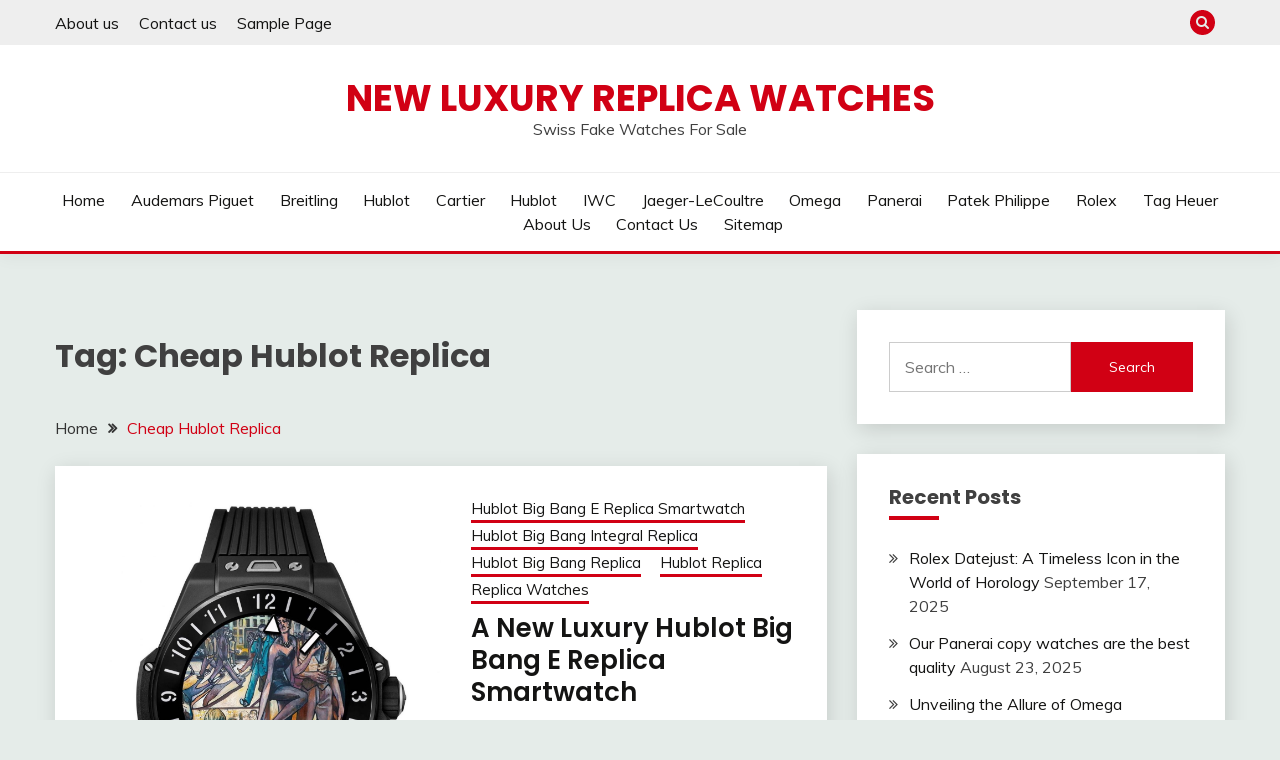

--- FILE ---
content_type: text/html; charset=UTF-8
request_url: https://www.replicawatchnl.com/tag/cheap-hublot-replica/
body_size: 13483
content:
<!doctype html>
<html dir="ltr" lang="en-US" prefix="og: https://ogp.me/ns#">
<head>
	<meta charset="UTF-8">
	<meta name="viewport" content="width=device-width, initial-scale=1">
	<link rel="profile" href="https://gmpg.org/xfn/11">

	<title>Cheap Hublot Replica | New Luxury Replica Watches</title>

		<!-- All in One SEO 4.7.1.1 - aioseo.com -->
		<meta name="robots" content="max-image-preview:large" />
		<link rel="canonical" href="https://www.replicawatchnl.com/tag/cheap-hublot-replica/" />
		<meta name="generator" content="All in One SEO (AIOSEO) 4.7.1.1" />
		<meta name="google" content="nositelinkssearchbox" />
		<script type="application/ld+json" class="aioseo-schema">
			{"@context":"https:\/\/schema.org","@graph":[{"@type":"BreadcrumbList","@id":"https:\/\/www.replicawatchnl.com\/tag\/cheap-hublot-replica\/#breadcrumblist","itemListElement":[{"@type":"ListItem","@id":"https:\/\/www.replicawatchnl.com\/#listItem","position":1,"name":"Home","item":"https:\/\/www.replicawatchnl.com\/","nextItem":"https:\/\/www.replicawatchnl.com\/tag\/cheap-hublot-replica\/#listItem"},{"@type":"ListItem","@id":"https:\/\/www.replicawatchnl.com\/tag\/cheap-hublot-replica\/#listItem","position":2,"name":"Cheap Hublot Replica","previousItem":"https:\/\/www.replicawatchnl.com\/#listItem"}]},{"@type":"CollectionPage","@id":"https:\/\/www.replicawatchnl.com\/tag\/cheap-hublot-replica\/#collectionpage","url":"https:\/\/www.replicawatchnl.com\/tag\/cheap-hublot-replica\/","name":"Cheap Hublot Replica | New Luxury Replica Watches","inLanguage":"en-US","isPartOf":{"@id":"https:\/\/www.replicawatchnl.com\/#website"},"breadcrumb":{"@id":"https:\/\/www.replicawatchnl.com\/tag\/cheap-hublot-replica\/#breadcrumblist"}},{"@type":"Organization","@id":"https:\/\/www.replicawatchnl.com\/#organization","name":"New Luxury Replica Watches","description":"Swiss Fake Watches For Sale","url":"https:\/\/www.replicawatchnl.com\/"},{"@type":"WebSite","@id":"https:\/\/www.replicawatchnl.com\/#website","url":"https:\/\/www.replicawatchnl.com\/","name":"New Luxury Replica Watches","description":"Swiss Fake Watches For Sale","inLanguage":"en-US","publisher":{"@id":"https:\/\/www.replicawatchnl.com\/#organization"}}]}
		</script>
		<!-- All in One SEO -->

<link rel='dns-prefetch' href='//static.addtoany.com' />
<link rel='dns-prefetch' href='//fonts.googleapis.com' />
<link rel="alternate" type="application/rss+xml" title="New Luxury Replica Watches &raquo; Feed" href="https://www.replicawatchnl.com/feed/" />
<link rel="alternate" type="application/rss+xml" title="New Luxury Replica Watches &raquo; Comments Feed" href="https://www.replicawatchnl.com/comments/feed/" />
<link rel="alternate" type="application/rss+xml" title="New Luxury Replica Watches &raquo; Cheap Hublot Replica Tag Feed" href="https://www.replicawatchnl.com/tag/cheap-hublot-replica/feed/" />
<script>
window._wpemojiSettings = {"baseUrl":"https:\/\/s.w.org\/images\/core\/emoji\/14.0.0\/72x72\/","ext":".png","svgUrl":"https:\/\/s.w.org\/images\/core\/emoji\/14.0.0\/svg\/","svgExt":".svg","source":{"concatemoji":"https:\/\/www.replicawatchnl.com\/wp-includes\/js\/wp-emoji-release.min.js?ver=6.1.9"}};
/*! This file is auto-generated */
!function(e,a,t){var n,r,o,i=a.createElement("canvas"),p=i.getContext&&i.getContext("2d");function s(e,t){var a=String.fromCharCode,e=(p.clearRect(0,0,i.width,i.height),p.fillText(a.apply(this,e),0,0),i.toDataURL());return p.clearRect(0,0,i.width,i.height),p.fillText(a.apply(this,t),0,0),e===i.toDataURL()}function c(e){var t=a.createElement("script");t.src=e,t.defer=t.type="text/javascript",a.getElementsByTagName("head")[0].appendChild(t)}for(o=Array("flag","emoji"),t.supports={everything:!0,everythingExceptFlag:!0},r=0;r<o.length;r++)t.supports[o[r]]=function(e){if(p&&p.fillText)switch(p.textBaseline="top",p.font="600 32px Arial",e){case"flag":return s([127987,65039,8205,9895,65039],[127987,65039,8203,9895,65039])?!1:!s([55356,56826,55356,56819],[55356,56826,8203,55356,56819])&&!s([55356,57332,56128,56423,56128,56418,56128,56421,56128,56430,56128,56423,56128,56447],[55356,57332,8203,56128,56423,8203,56128,56418,8203,56128,56421,8203,56128,56430,8203,56128,56423,8203,56128,56447]);case"emoji":return!s([129777,127995,8205,129778,127999],[129777,127995,8203,129778,127999])}return!1}(o[r]),t.supports.everything=t.supports.everything&&t.supports[o[r]],"flag"!==o[r]&&(t.supports.everythingExceptFlag=t.supports.everythingExceptFlag&&t.supports[o[r]]);t.supports.everythingExceptFlag=t.supports.everythingExceptFlag&&!t.supports.flag,t.DOMReady=!1,t.readyCallback=function(){t.DOMReady=!0},t.supports.everything||(n=function(){t.readyCallback()},a.addEventListener?(a.addEventListener("DOMContentLoaded",n,!1),e.addEventListener("load",n,!1)):(e.attachEvent("onload",n),a.attachEvent("onreadystatechange",function(){"complete"===a.readyState&&t.readyCallback()})),(e=t.source||{}).concatemoji?c(e.concatemoji):e.wpemoji&&e.twemoji&&(c(e.twemoji),c(e.wpemoji)))}(window,document,window._wpemojiSettings);
</script>
<style>
img.wp-smiley,
img.emoji {
	display: inline !important;
	border: none !important;
	box-shadow: none !important;
	height: 1em !important;
	width: 1em !important;
	margin: 0 0.07em !important;
	vertical-align: -0.1em !important;
	background: none !important;
	padding: 0 !important;
}
</style>
	<link rel='stylesheet' id='wp-block-library-css' href='https://www.replicawatchnl.com/wp-includes/css/dist/block-library/style.min.css?ver=6.1.9' media='all' />
<style id='wp-block-library-theme-inline-css'>
.wp-block-audio figcaption{color:#555;font-size:13px;text-align:center}.is-dark-theme .wp-block-audio figcaption{color:hsla(0,0%,100%,.65)}.wp-block-audio{margin:0 0 1em}.wp-block-code{border:1px solid #ccc;border-radius:4px;font-family:Menlo,Consolas,monaco,monospace;padding:.8em 1em}.wp-block-embed figcaption{color:#555;font-size:13px;text-align:center}.is-dark-theme .wp-block-embed figcaption{color:hsla(0,0%,100%,.65)}.wp-block-embed{margin:0 0 1em}.blocks-gallery-caption{color:#555;font-size:13px;text-align:center}.is-dark-theme .blocks-gallery-caption{color:hsla(0,0%,100%,.65)}.wp-block-image figcaption{color:#555;font-size:13px;text-align:center}.is-dark-theme .wp-block-image figcaption{color:hsla(0,0%,100%,.65)}.wp-block-image{margin:0 0 1em}.wp-block-pullquote{border-top:4px solid;border-bottom:4px solid;margin-bottom:1.75em;color:currentColor}.wp-block-pullquote__citation,.wp-block-pullquote cite,.wp-block-pullquote footer{color:currentColor;text-transform:uppercase;font-size:.8125em;font-style:normal}.wp-block-quote{border-left:.25em solid;margin:0 0 1.75em;padding-left:1em}.wp-block-quote cite,.wp-block-quote footer{color:currentColor;font-size:.8125em;position:relative;font-style:normal}.wp-block-quote.has-text-align-right{border-left:none;border-right:.25em solid;padding-left:0;padding-right:1em}.wp-block-quote.has-text-align-center{border:none;padding-left:0}.wp-block-quote.is-large,.wp-block-quote.is-style-large,.wp-block-quote.is-style-plain{border:none}.wp-block-search .wp-block-search__label{font-weight:700}.wp-block-search__button{border:1px solid #ccc;padding:.375em .625em}:where(.wp-block-group.has-background){padding:1.25em 2.375em}.wp-block-separator.has-css-opacity{opacity:.4}.wp-block-separator{border:none;border-bottom:2px solid;margin-left:auto;margin-right:auto}.wp-block-separator.has-alpha-channel-opacity{opacity:1}.wp-block-separator:not(.is-style-wide):not(.is-style-dots){width:100px}.wp-block-separator.has-background:not(.is-style-dots){border-bottom:none;height:1px}.wp-block-separator.has-background:not(.is-style-wide):not(.is-style-dots){height:2px}.wp-block-table{margin:"0 0 1em 0"}.wp-block-table thead{border-bottom:3px solid}.wp-block-table tfoot{border-top:3px solid}.wp-block-table td,.wp-block-table th{word-break:normal}.wp-block-table figcaption{color:#555;font-size:13px;text-align:center}.is-dark-theme .wp-block-table figcaption{color:hsla(0,0%,100%,.65)}.wp-block-video figcaption{color:#555;font-size:13px;text-align:center}.is-dark-theme .wp-block-video figcaption{color:hsla(0,0%,100%,.65)}.wp-block-video{margin:0 0 1em}.wp-block-template-part.has-background{padding:1.25em 2.375em;margin-top:0;margin-bottom:0}
</style>
<link rel='stylesheet' id='classic-theme-styles-css' href='https://www.replicawatchnl.com/wp-includes/css/classic-themes.min.css?ver=1' media='all' />
<style id='global-styles-inline-css'>
body{--wp--preset--color--black: #000000;--wp--preset--color--cyan-bluish-gray: #abb8c3;--wp--preset--color--white: #ffffff;--wp--preset--color--pale-pink: #f78da7;--wp--preset--color--vivid-red: #cf2e2e;--wp--preset--color--luminous-vivid-orange: #ff6900;--wp--preset--color--luminous-vivid-amber: #fcb900;--wp--preset--color--light-green-cyan: #7bdcb5;--wp--preset--color--vivid-green-cyan: #00d084;--wp--preset--color--pale-cyan-blue: #8ed1fc;--wp--preset--color--vivid-cyan-blue: #0693e3;--wp--preset--color--vivid-purple: #9b51e0;--wp--preset--gradient--vivid-cyan-blue-to-vivid-purple: linear-gradient(135deg,rgba(6,147,227,1) 0%,rgb(155,81,224) 100%);--wp--preset--gradient--light-green-cyan-to-vivid-green-cyan: linear-gradient(135deg,rgb(122,220,180) 0%,rgb(0,208,130) 100%);--wp--preset--gradient--luminous-vivid-amber-to-luminous-vivid-orange: linear-gradient(135deg,rgba(252,185,0,1) 0%,rgba(255,105,0,1) 100%);--wp--preset--gradient--luminous-vivid-orange-to-vivid-red: linear-gradient(135deg,rgba(255,105,0,1) 0%,rgb(207,46,46) 100%);--wp--preset--gradient--very-light-gray-to-cyan-bluish-gray: linear-gradient(135deg,rgb(238,238,238) 0%,rgb(169,184,195) 100%);--wp--preset--gradient--cool-to-warm-spectrum: linear-gradient(135deg,rgb(74,234,220) 0%,rgb(151,120,209) 20%,rgb(207,42,186) 40%,rgb(238,44,130) 60%,rgb(251,105,98) 80%,rgb(254,248,76) 100%);--wp--preset--gradient--blush-light-purple: linear-gradient(135deg,rgb(255,206,236) 0%,rgb(152,150,240) 100%);--wp--preset--gradient--blush-bordeaux: linear-gradient(135deg,rgb(254,205,165) 0%,rgb(254,45,45) 50%,rgb(107,0,62) 100%);--wp--preset--gradient--luminous-dusk: linear-gradient(135deg,rgb(255,203,112) 0%,rgb(199,81,192) 50%,rgb(65,88,208) 100%);--wp--preset--gradient--pale-ocean: linear-gradient(135deg,rgb(255,245,203) 0%,rgb(182,227,212) 50%,rgb(51,167,181) 100%);--wp--preset--gradient--electric-grass: linear-gradient(135deg,rgb(202,248,128) 0%,rgb(113,206,126) 100%);--wp--preset--gradient--midnight: linear-gradient(135deg,rgb(2,3,129) 0%,rgb(40,116,252) 100%);--wp--preset--duotone--dark-grayscale: url('#wp-duotone-dark-grayscale');--wp--preset--duotone--grayscale: url('#wp-duotone-grayscale');--wp--preset--duotone--purple-yellow: url('#wp-duotone-purple-yellow');--wp--preset--duotone--blue-red: url('#wp-duotone-blue-red');--wp--preset--duotone--midnight: url('#wp-duotone-midnight');--wp--preset--duotone--magenta-yellow: url('#wp-duotone-magenta-yellow');--wp--preset--duotone--purple-green: url('#wp-duotone-purple-green');--wp--preset--duotone--blue-orange: url('#wp-duotone-blue-orange');--wp--preset--font-size--small: 16px;--wp--preset--font-size--medium: 20px;--wp--preset--font-size--large: 25px;--wp--preset--font-size--x-large: 42px;--wp--preset--font-size--larger: 35px;--wp--preset--spacing--20: 0.44rem;--wp--preset--spacing--30: 0.67rem;--wp--preset--spacing--40: 1rem;--wp--preset--spacing--50: 1.5rem;--wp--preset--spacing--60: 2.25rem;--wp--preset--spacing--70: 3.38rem;--wp--preset--spacing--80: 5.06rem;}:where(.is-layout-flex){gap: 0.5em;}body .is-layout-flow > .alignleft{float: left;margin-inline-start: 0;margin-inline-end: 2em;}body .is-layout-flow > .alignright{float: right;margin-inline-start: 2em;margin-inline-end: 0;}body .is-layout-flow > .aligncenter{margin-left: auto !important;margin-right: auto !important;}body .is-layout-constrained > .alignleft{float: left;margin-inline-start: 0;margin-inline-end: 2em;}body .is-layout-constrained > .alignright{float: right;margin-inline-start: 2em;margin-inline-end: 0;}body .is-layout-constrained > .aligncenter{margin-left: auto !important;margin-right: auto !important;}body .is-layout-constrained > :where(:not(.alignleft):not(.alignright):not(.alignfull)){max-width: var(--wp--style--global--content-size);margin-left: auto !important;margin-right: auto !important;}body .is-layout-constrained > .alignwide{max-width: var(--wp--style--global--wide-size);}body .is-layout-flex{display: flex;}body .is-layout-flex{flex-wrap: wrap;align-items: center;}body .is-layout-flex > *{margin: 0;}:where(.wp-block-columns.is-layout-flex){gap: 2em;}.has-black-color{color: var(--wp--preset--color--black) !important;}.has-cyan-bluish-gray-color{color: var(--wp--preset--color--cyan-bluish-gray) !important;}.has-white-color{color: var(--wp--preset--color--white) !important;}.has-pale-pink-color{color: var(--wp--preset--color--pale-pink) !important;}.has-vivid-red-color{color: var(--wp--preset--color--vivid-red) !important;}.has-luminous-vivid-orange-color{color: var(--wp--preset--color--luminous-vivid-orange) !important;}.has-luminous-vivid-amber-color{color: var(--wp--preset--color--luminous-vivid-amber) !important;}.has-light-green-cyan-color{color: var(--wp--preset--color--light-green-cyan) !important;}.has-vivid-green-cyan-color{color: var(--wp--preset--color--vivid-green-cyan) !important;}.has-pale-cyan-blue-color{color: var(--wp--preset--color--pale-cyan-blue) !important;}.has-vivid-cyan-blue-color{color: var(--wp--preset--color--vivid-cyan-blue) !important;}.has-vivid-purple-color{color: var(--wp--preset--color--vivid-purple) !important;}.has-black-background-color{background-color: var(--wp--preset--color--black) !important;}.has-cyan-bluish-gray-background-color{background-color: var(--wp--preset--color--cyan-bluish-gray) !important;}.has-white-background-color{background-color: var(--wp--preset--color--white) !important;}.has-pale-pink-background-color{background-color: var(--wp--preset--color--pale-pink) !important;}.has-vivid-red-background-color{background-color: var(--wp--preset--color--vivid-red) !important;}.has-luminous-vivid-orange-background-color{background-color: var(--wp--preset--color--luminous-vivid-orange) !important;}.has-luminous-vivid-amber-background-color{background-color: var(--wp--preset--color--luminous-vivid-amber) !important;}.has-light-green-cyan-background-color{background-color: var(--wp--preset--color--light-green-cyan) !important;}.has-vivid-green-cyan-background-color{background-color: var(--wp--preset--color--vivid-green-cyan) !important;}.has-pale-cyan-blue-background-color{background-color: var(--wp--preset--color--pale-cyan-blue) !important;}.has-vivid-cyan-blue-background-color{background-color: var(--wp--preset--color--vivid-cyan-blue) !important;}.has-vivid-purple-background-color{background-color: var(--wp--preset--color--vivid-purple) !important;}.has-black-border-color{border-color: var(--wp--preset--color--black) !important;}.has-cyan-bluish-gray-border-color{border-color: var(--wp--preset--color--cyan-bluish-gray) !important;}.has-white-border-color{border-color: var(--wp--preset--color--white) !important;}.has-pale-pink-border-color{border-color: var(--wp--preset--color--pale-pink) !important;}.has-vivid-red-border-color{border-color: var(--wp--preset--color--vivid-red) !important;}.has-luminous-vivid-orange-border-color{border-color: var(--wp--preset--color--luminous-vivid-orange) !important;}.has-luminous-vivid-amber-border-color{border-color: var(--wp--preset--color--luminous-vivid-amber) !important;}.has-light-green-cyan-border-color{border-color: var(--wp--preset--color--light-green-cyan) !important;}.has-vivid-green-cyan-border-color{border-color: var(--wp--preset--color--vivid-green-cyan) !important;}.has-pale-cyan-blue-border-color{border-color: var(--wp--preset--color--pale-cyan-blue) !important;}.has-vivid-cyan-blue-border-color{border-color: var(--wp--preset--color--vivid-cyan-blue) !important;}.has-vivid-purple-border-color{border-color: var(--wp--preset--color--vivid-purple) !important;}.has-vivid-cyan-blue-to-vivid-purple-gradient-background{background: var(--wp--preset--gradient--vivid-cyan-blue-to-vivid-purple) !important;}.has-light-green-cyan-to-vivid-green-cyan-gradient-background{background: var(--wp--preset--gradient--light-green-cyan-to-vivid-green-cyan) !important;}.has-luminous-vivid-amber-to-luminous-vivid-orange-gradient-background{background: var(--wp--preset--gradient--luminous-vivid-amber-to-luminous-vivid-orange) !important;}.has-luminous-vivid-orange-to-vivid-red-gradient-background{background: var(--wp--preset--gradient--luminous-vivid-orange-to-vivid-red) !important;}.has-very-light-gray-to-cyan-bluish-gray-gradient-background{background: var(--wp--preset--gradient--very-light-gray-to-cyan-bluish-gray) !important;}.has-cool-to-warm-spectrum-gradient-background{background: var(--wp--preset--gradient--cool-to-warm-spectrum) !important;}.has-blush-light-purple-gradient-background{background: var(--wp--preset--gradient--blush-light-purple) !important;}.has-blush-bordeaux-gradient-background{background: var(--wp--preset--gradient--blush-bordeaux) !important;}.has-luminous-dusk-gradient-background{background: var(--wp--preset--gradient--luminous-dusk) !important;}.has-pale-ocean-gradient-background{background: var(--wp--preset--gradient--pale-ocean) !important;}.has-electric-grass-gradient-background{background: var(--wp--preset--gradient--electric-grass) !important;}.has-midnight-gradient-background{background: var(--wp--preset--gradient--midnight) !important;}.has-small-font-size{font-size: var(--wp--preset--font-size--small) !important;}.has-medium-font-size{font-size: var(--wp--preset--font-size--medium) !important;}.has-large-font-size{font-size: var(--wp--preset--font-size--large) !important;}.has-x-large-font-size{font-size: var(--wp--preset--font-size--x-large) !important;}
.wp-block-navigation a:where(:not(.wp-element-button)){color: inherit;}
:where(.wp-block-columns.is-layout-flex){gap: 2em;}
.wp-block-pullquote{font-size: 1.5em;line-height: 1.6;}
</style>
<link rel='stylesheet' id='Muli:400,300italic,300-css' href='//fonts.googleapis.com/css?family=Muli%3A400%2C300italic%2C300&#038;ver=6.1.9' media='all' />
<link rel='stylesheet' id='Poppins:400,500,600,700-css' href='//fonts.googleapis.com/css?family=Poppins%3A400%2C500%2C600%2C700&#038;ver=6.1.9' media='all' />
<link rel='stylesheet' id='font-awesome-4-css' href='https://www.replicawatchnl.com/wp-content/themes/fairy/candidthemes/assets/framework/Font-Awesome/css/font-awesome.min.css?ver=1.4.2' media='all' />
<link rel='stylesheet' id='slick-css' href='https://www.replicawatchnl.com/wp-content/themes/fairy/candidthemes/assets/framework/slick/slick.css?ver=1.4.2' media='all' />
<link rel='stylesheet' id='slick-theme-css' href='https://www.replicawatchnl.com/wp-content/themes/fairy/candidthemes/assets/framework/slick/slick-theme.css?ver=1.4.2' media='all' />
<link rel='stylesheet' id='fairy-style-css' href='https://www.replicawatchnl.com/wp-content/themes/fairy/style.css?ver=1.4.2' media='all' />
<style id='fairy-style-inline-css'>
.primary-color, p a, h1 a, h2 a, h3 a, h4 a, h5 a, .author-title a, figure a, table a, span a, strong a, li a, h1 a, .btn-primary-border, .main-navigation #primary-menu > li > a:hover, .widget-area .widget a:hover, .widget-area .widget a:focus, .card-bg-image .card_body a:hover, .main-navigation #primary-menu > li.focus > a, .card-blog-post .category-label-group a:hover, .card_title a:hover, .card-blog-post .entry-meta a:hover, .site-title a:visited, .post-navigation .nav-links > * a:hover, .post-navigation .nav-links > * a:focus, .wp-block-button.is-style-outline .wp-block-button__link, .error-404-title, .ct-dark-mode a:hover, .ct-dark-mode .widget ul li a:hover, .ct-dark-mode .widget-area .widget ul li a:hover, .ct-dark-mode .post-navigation .nav-links > * a, .ct-dark-mode .author-wrapper .author-title a, .ct-dark-mode .wp-calendar-nav a, .site-footer a:hover, .top-header-toggle-btn, .woocommerce ul.products li.product .woocommerce-loop-category__title:hover, .woocommerce ul.products li.product .woocommerce-loop-product__title:hover, .woocommerce ul.products li.product h3:hover, .entry-content dl a, .entry-content table a, .entry-content ul a, .breadcrumb-trail .trial-items a:hover, .breadcrumbs ul a:hover, .breadcrumb-trail .trial-items .trial-end a, .breadcrumbs ul li:last-child a, .comment-list .comment .comment-body a, .comment-list .comment .comment-body .comment-metadata a.comment-edit-link { color: #d10014; }.primary-bg, .btn-primary, .main-navigation ul ul a, #secondary .widget .widget-title:after, .search-form .search-submit, .category-label-group a:after, .posts-navigation .nav-links a, .category-label-group.bg-label a, .wp-block-button__link, .wp-block-button.is-style-outline .wp-block-button__link:hover, button, input[type="button"], input[type="reset"], input[type="submit"], .pagination .page-numbers.current, .pagination .page-numbers:hover, table #today, .tagcloud .tag-cloud-link:hover, .footer-go-to-top, .woocommerce ul.products li.product .button,
.woocommerce #respond input#submit.alt, .woocommerce a.button.alt, .woocommerce button.button.alt, .woocommerce input.button.alt,
.woocommerce #respond input#submit.alt.disabled, .woocommerce #respond input#submit.alt.disabled:hover, .woocommerce #respond input#submit.alt:disabled, .woocommerce #respond input#submit.alt:disabled:hover, .woocommerce #respond input#submit.alt:disabled[disabled], .woocommerce #respond input#submit.alt:disabled[disabled]:hover, .woocommerce a.button.alt.disabled, .woocommerce a.button.alt.disabled:hover, .woocommerce a.button.alt:disabled, .woocommerce a.button.alt:disabled:hover, .woocommerce a.button.alt:disabled[disabled], .woocommerce a.button.alt:disabled[disabled]:hover, .woocommerce button.button.alt.disabled, .woocommerce button.button.alt.disabled:hover, .woocommerce button.button.alt:disabled, .woocommerce button.button.alt:disabled:hover, .woocommerce button.button.alt:disabled[disabled], .woocommerce button.button.alt:disabled[disabled]:hover, .woocommerce input.button.alt.disabled, .woocommerce input.button.alt.disabled:hover, .woocommerce input.button.alt:disabled, .woocommerce input.button.alt:disabled:hover, .woocommerce input.button.alt:disabled[disabled], .woocommerce input.button.alt:disabled[disabled]:hover, .woocommerce .widget_price_filter .ui-slider .ui-slider-range, .woocommerce .widget_price_filter .ui-slider .ui-slider-handle, .fairy-menu-social li a[href*="mailto:"], .ajax-pagination .show-more { background-color: #d10014; }.primary-border, .btn-primary-border, .site-header-v2,.wp-block-button.is-style-outline .wp-block-button__link, .site-header-bottom, .ajax-pagination .show-more { border-color: #d10014; }a:focus, button.slick-arrow:focus, input[type=text]:focus, input[type=email]:focus, input[type=password]:focus, input[type=search]:focus, input[type=file]:focus, input[type=number]:focus, input[type=datetime]:focus, input[type=url]:focus, select:focus, textarea:focus { outline-color: #d10014; }.entry-content a { text-decoration-color: #d10014; }.post-thumbnail a:focus img, .card_media a:focus img, article.sticky .card-blog-post { border-color: #d10014; }.site-title, .site-title a, h1.site-title a, p.site-title a,  .site-title a:visited { color: #d10014; }.site-description { color: #404040; }
                    .card-bg-image:after, .card-bg-image.card-promo .card_media a:after{
                    background-image: linear-gradient(45deg, rgba(209, 0, 20, 0.5), rgba(0, 0, 0, 0.5));
                    }
                    
                    .entry-content a{
                   text-decoration: underline;
                    }
                    body, button, input, select, optgroup, textarea { font-family: 'Muli'; }h1, h2, h3, h4, h5, h6, .entry-content h1 { font-family: 'Poppins'; }
</style>
<link rel='stylesheet' id='addtoany-css' href='https://www.replicawatchnl.com/wp-content/plugins/add-to-any/addtoany.min.css?ver=1.16' media='all' />
<script id='addtoany-core-js-before'>
window.a2a_config=window.a2a_config||{};a2a_config.callbacks=[];a2a_config.overlays=[];a2a_config.templates={};
</script>
<script defer src='https://static.addtoany.com/menu/page.js' id='addtoany-core-js'></script>
<script src='https://www.replicawatchnl.com/wp-includes/js/jquery/jquery.min.js?ver=3.6.1' id='jquery-core-js'></script>
<script src='https://www.replicawatchnl.com/wp-includes/js/jquery/jquery-migrate.min.js?ver=3.3.2' id='jquery-migrate-js'></script>
<script defer src='https://www.replicawatchnl.com/wp-content/plugins/add-to-any/addtoany.min.js?ver=1.1' id='addtoany-jquery-js'></script>
<link rel="https://api.w.org/" href="https://www.replicawatchnl.com/wp-json/" /><link rel="alternate" type="application/json" href="https://www.replicawatchnl.com/wp-json/wp/v2/tags/193" /><link rel="EditURI" type="application/rsd+xml" title="RSD" href="https://www.replicawatchnl.com/xmlrpc.php?rsd" />
<link rel="wlwmanifest" type="application/wlwmanifest+xml" href="https://www.replicawatchnl.com/wp-includes/wlwmanifest.xml" />
<meta name="generator" content="WordPress 6.1.9" />
<style>.recentcomments a{display:inline !important;padding:0 !important;margin:0 !important;}</style></head>

<body class="archive tag tag-cheap-hublot-replica tag-193 wp-embed-responsive hfeed ct-sticky-sidebar fairy-fontawesome-version-4">
<svg xmlns="http://www.w3.org/2000/svg" viewBox="0 0 0 0" width="0" height="0" focusable="false" role="none" style="visibility: hidden; position: absolute; left: -9999px; overflow: hidden;" ><defs><filter id="wp-duotone-dark-grayscale"><feColorMatrix color-interpolation-filters="sRGB" type="matrix" values=" .299 .587 .114 0 0 .299 .587 .114 0 0 .299 .587 .114 0 0 .299 .587 .114 0 0 " /><feComponentTransfer color-interpolation-filters="sRGB" ><feFuncR type="table" tableValues="0 0.49803921568627" /><feFuncG type="table" tableValues="0 0.49803921568627" /><feFuncB type="table" tableValues="0 0.49803921568627" /><feFuncA type="table" tableValues="1 1" /></feComponentTransfer><feComposite in2="SourceGraphic" operator="in" /></filter></defs></svg><svg xmlns="http://www.w3.org/2000/svg" viewBox="0 0 0 0" width="0" height="0" focusable="false" role="none" style="visibility: hidden; position: absolute; left: -9999px; overflow: hidden;" ><defs><filter id="wp-duotone-grayscale"><feColorMatrix color-interpolation-filters="sRGB" type="matrix" values=" .299 .587 .114 0 0 .299 .587 .114 0 0 .299 .587 .114 0 0 .299 .587 .114 0 0 " /><feComponentTransfer color-interpolation-filters="sRGB" ><feFuncR type="table" tableValues="0 1" /><feFuncG type="table" tableValues="0 1" /><feFuncB type="table" tableValues="0 1" /><feFuncA type="table" tableValues="1 1" /></feComponentTransfer><feComposite in2="SourceGraphic" operator="in" /></filter></defs></svg><svg xmlns="http://www.w3.org/2000/svg" viewBox="0 0 0 0" width="0" height="0" focusable="false" role="none" style="visibility: hidden; position: absolute; left: -9999px; overflow: hidden;" ><defs><filter id="wp-duotone-purple-yellow"><feColorMatrix color-interpolation-filters="sRGB" type="matrix" values=" .299 .587 .114 0 0 .299 .587 .114 0 0 .299 .587 .114 0 0 .299 .587 .114 0 0 " /><feComponentTransfer color-interpolation-filters="sRGB" ><feFuncR type="table" tableValues="0.54901960784314 0.98823529411765" /><feFuncG type="table" tableValues="0 1" /><feFuncB type="table" tableValues="0.71764705882353 0.25490196078431" /><feFuncA type="table" tableValues="1 1" /></feComponentTransfer><feComposite in2="SourceGraphic" operator="in" /></filter></defs></svg><svg xmlns="http://www.w3.org/2000/svg" viewBox="0 0 0 0" width="0" height="0" focusable="false" role="none" style="visibility: hidden; position: absolute; left: -9999px; overflow: hidden;" ><defs><filter id="wp-duotone-blue-red"><feColorMatrix color-interpolation-filters="sRGB" type="matrix" values=" .299 .587 .114 0 0 .299 .587 .114 0 0 .299 .587 .114 0 0 .299 .587 .114 0 0 " /><feComponentTransfer color-interpolation-filters="sRGB" ><feFuncR type="table" tableValues="0 1" /><feFuncG type="table" tableValues="0 0.27843137254902" /><feFuncB type="table" tableValues="0.5921568627451 0.27843137254902" /><feFuncA type="table" tableValues="1 1" /></feComponentTransfer><feComposite in2="SourceGraphic" operator="in" /></filter></defs></svg><svg xmlns="http://www.w3.org/2000/svg" viewBox="0 0 0 0" width="0" height="0" focusable="false" role="none" style="visibility: hidden; position: absolute; left: -9999px; overflow: hidden;" ><defs><filter id="wp-duotone-midnight"><feColorMatrix color-interpolation-filters="sRGB" type="matrix" values=" .299 .587 .114 0 0 .299 .587 .114 0 0 .299 .587 .114 0 0 .299 .587 .114 0 0 " /><feComponentTransfer color-interpolation-filters="sRGB" ><feFuncR type="table" tableValues="0 0" /><feFuncG type="table" tableValues="0 0.64705882352941" /><feFuncB type="table" tableValues="0 1" /><feFuncA type="table" tableValues="1 1" /></feComponentTransfer><feComposite in2="SourceGraphic" operator="in" /></filter></defs></svg><svg xmlns="http://www.w3.org/2000/svg" viewBox="0 0 0 0" width="0" height="0" focusable="false" role="none" style="visibility: hidden; position: absolute; left: -9999px; overflow: hidden;" ><defs><filter id="wp-duotone-magenta-yellow"><feColorMatrix color-interpolation-filters="sRGB" type="matrix" values=" .299 .587 .114 0 0 .299 .587 .114 0 0 .299 .587 .114 0 0 .299 .587 .114 0 0 " /><feComponentTransfer color-interpolation-filters="sRGB" ><feFuncR type="table" tableValues="0.78039215686275 1" /><feFuncG type="table" tableValues="0 0.94901960784314" /><feFuncB type="table" tableValues="0.35294117647059 0.47058823529412" /><feFuncA type="table" tableValues="1 1" /></feComponentTransfer><feComposite in2="SourceGraphic" operator="in" /></filter></defs></svg><svg xmlns="http://www.w3.org/2000/svg" viewBox="0 0 0 0" width="0" height="0" focusable="false" role="none" style="visibility: hidden; position: absolute; left: -9999px; overflow: hidden;" ><defs><filter id="wp-duotone-purple-green"><feColorMatrix color-interpolation-filters="sRGB" type="matrix" values=" .299 .587 .114 0 0 .299 .587 .114 0 0 .299 .587 .114 0 0 .299 .587 .114 0 0 " /><feComponentTransfer color-interpolation-filters="sRGB" ><feFuncR type="table" tableValues="0.65098039215686 0.40392156862745" /><feFuncG type="table" tableValues="0 1" /><feFuncB type="table" tableValues="0.44705882352941 0.4" /><feFuncA type="table" tableValues="1 1" /></feComponentTransfer><feComposite in2="SourceGraphic" operator="in" /></filter></defs></svg><svg xmlns="http://www.w3.org/2000/svg" viewBox="0 0 0 0" width="0" height="0" focusable="false" role="none" style="visibility: hidden; position: absolute; left: -9999px; overflow: hidden;" ><defs><filter id="wp-duotone-blue-orange"><feColorMatrix color-interpolation-filters="sRGB" type="matrix" values=" .299 .587 .114 0 0 .299 .587 .114 0 0 .299 .587 .114 0 0 .299 .587 .114 0 0 " /><feComponentTransfer color-interpolation-filters="sRGB" ><feFuncR type="table" tableValues="0.098039215686275 1" /><feFuncG type="table" tableValues="0 0.66274509803922" /><feFuncB type="table" tableValues="0.84705882352941 0.41960784313725" /><feFuncA type="table" tableValues="1 1" /></feComponentTransfer><feComposite in2="SourceGraphic" operator="in" /></filter></defs></svg><div id="page" class="site">
        <a class="skip-link screen-reader-text" href="#content">Skip to content</a>
            <section class="search-section">
            <div class="container">
                <button class="close-btn"><i class="fa fa-times"></i></button>
                <form role="search" method="get" class="search-form" action="https://www.replicawatchnl.com/">
				<label>
					<span class="screen-reader-text">Search for:</span>
					<input type="search" class="search-field" placeholder="Search &hellip;" value="" name="s" />
				</label>
				<input type="submit" class="search-submit" value="Search" />
			</form>            </div>
        </section>
            <header id="masthead" class="site-header text-center site-header-v2">
                            <section class="site-header-topbar">
                    <a href="#" class="top-header-toggle-btn">
                        <i class="fa fa-chevron-down" aria-hidden="true"></i>
                    </a>
                    <div class="container">
                        <div class="row">
                            <div class="col col-sm-2-3 col-md-2-3 col-lg-2-4">
                                        <nav class="site-header-top-nav">
            <ul class="site-header-top-menu"><li class="page_item page-item-391"><a href="https://www.replicawatchnl.com/about-us/">About us</a></li>
<li class="page_item page-item-390"><a href="https://www.replicawatchnl.com/contact-us/">Contact us</a></li>
<li class="page_item page-item-2"><a href="https://www.replicawatchnl.com/sample-page/">Sample Page</a></li>
</ul>
        </nav>
                                </div>
                            <div class="col col-sm-1-3 col-md-1-3 col-lg-1-4">
                                <div class="fairy-menu-social topbar-flex-grid">
                                            <button class="search-toggle"><i class="fa fa-search"></i></button>
                                    </div>
                            </div>
                        </div>
                    </div>
                </section>
            
        <div id="site-nav-wrap">
            <section id="site-navigation" class="site-header-top header-main-bar" >
                <div class="container">
                    <div class="row">
                        <div class="col-1-1">
                                    <div class="site-branding">
                            <p class="site-title"><a href="https://www.replicawatchnl.com/" rel="home">New Luxury Replica Watches</a></p>
                            <p class="site-description">Swiss Fake Watches For Sale</p>
                    </div><!-- .site-branding -->

        <button id="menu-toggle-button" class="menu-toggle" aria-controls="primary-menu" aria-expanded="false">
            <span class="line"></span>
            <span class="line"></span>
            <span class="line"></span>
        </button>
                            </div>

                    </div>
                </div>
            </section>

            <section class="site-header-bottom ">
                <div class="container">
                            <nav class="main-navigation">
            <ul id="primary-menu" class="nav navbar-nav nav-menu justify-content-center">
                <li id="menu-item-46" class="menu-item menu-item-type-custom menu-item-object-custom menu-item-home menu-item-46"><a href="https://www.replicawatchnl.com/">Home</a></li>
<li id="menu-item-49" class="menu-item menu-item-type-taxonomy menu-item-object-category menu-item-49"><a href="https://www.replicawatchnl.com/audemars-piguet-replica/">Audemars Piguet</a></li>
<li id="menu-item-50" class="menu-item menu-item-type-taxonomy menu-item-object-category menu-item-50"><a href="https://www.replicawatchnl.com/breitling-replica/">Breitling</a></li>
<li id="menu-item-51" class="menu-item menu-item-type-taxonomy menu-item-object-category menu-item-51"><a href="https://www.replicawatchnl.com/hublot-replica/">Hublot</a></li>
<li id="menu-item-62" class="menu-item menu-item-type-taxonomy menu-item-object-category menu-item-62"><a href="https://www.replicawatchnl.com/cartier-replica/">Cartier</a></li>
<li id="menu-item-151" class="menu-item menu-item-type-taxonomy menu-item-object-category menu-item-151"><a href="https://www.replicawatchnl.com/hublot-replica/">Hublot</a></li>
<li id="menu-item-63" class="menu-item menu-item-type-taxonomy menu-item-object-category menu-item-63"><a href="https://www.replicawatchnl.com/iwc-replica/">IWC</a></li>
<li id="menu-item-152" class="menu-item menu-item-type-taxonomy menu-item-object-category menu-item-152"><a href="https://www.replicawatchnl.com/jaeger-lecoultre-replica/">Jaeger-LeCoultre</a></li>
<li id="menu-item-52" class="menu-item menu-item-type-taxonomy menu-item-object-category menu-item-52"><a href="https://www.replicawatchnl.com/omega-replica/">Omega</a></li>
<li id="menu-item-53" class="menu-item menu-item-type-taxonomy menu-item-object-category menu-item-53"><a href="https://www.replicawatchnl.com/panerai-replica/">Panerai</a></li>
<li id="menu-item-64" class="menu-item menu-item-type-taxonomy menu-item-object-category menu-item-64"><a href="https://www.replicawatchnl.com/patek-philippe-replica/">Patek Philippe</a></li>
<li id="menu-item-48" class="menu-item menu-item-type-taxonomy menu-item-object-category menu-item-48"><a href="https://www.replicawatchnl.com/rolex-replica/">Rolex</a></li>
<li id="menu-item-65" class="menu-item menu-item-type-taxonomy menu-item-object-category menu-item-65"><a href="https://www.replicawatchnl.com/tag-heuer-replica/">Tag Heuer</a></li>
<li id="menu-item-393" class="menu-item menu-item-type-post_type menu-item-object-page menu-item-393"><a href="https://www.replicawatchnl.com/about-us/">About us</a></li>
<li id="menu-item-395" class="menu-item menu-item-type-post_type menu-item-object-page menu-item-395"><a href="https://www.replicawatchnl.com/contact-us/">Contact us</a></li>
<li id="menu-item-54" class="menu-item menu-item-type-custom menu-item-object-custom menu-item-54"><a href="https://www.replicawatchnl.com/sitemap.xml">Sitemap</a></li>
                <button class="close_nav"><i class="fa fa-times"></i></button>
            </ul>
        </nav><!-- #site-navigation -->

                </div>
            </section>
        </div>
            </header><!-- #masthead -->
    <div id="content" class="site-content">
<main class="site-main">
    <section class="blog-list-section archive-list-section sec-spacing">
        <div class="container">
                        <div class="row ">
                <div id="primary" class="col-1-1 col-md-2-3">
                    <div class="page-header">
                        <h1 class="page-title">Tag: <span>Cheap Hublot Replica</span></h1>                    </div><!-- .page-header -->
                                    <div class="fairy-breadcrumb-wrapper">
                    <div class='breadcrumbs init-animate clearfix'><div id='fairy-breadcrumbs' class='clearfix'><div role="navigation" aria-label="Breadcrumbs" class="breadcrumb-trail breadcrumbs" itemprop="breadcrumb"><ul class="trail-items" itemscope itemtype="http://schema.org/BreadcrumbList"><meta name="numberOfItems" content="2" /><meta name="itemListOrder" content="Ascending" /><li itemprop="itemListElement" itemscope itemtype="http://schema.org/ListItem" class="trail-item trail-begin"><a href="https://www.replicawatchnl.com/" rel="home" itemprop="item"><span itemprop="name">Home</span></a><meta itemprop="position" content="1" /></li><li itemprop="itemListElement" itemscope itemtype="http://schema.org/ListItem" class="trail-item trail-end"><a href="https://www.replicawatchnl.com/tag/cheap-hublot-replica/" itemprop="item"><span itemprop="name">Cheap Hublot Replica</span></a><meta itemprop="position" content="2" /></li></ul></div></div></div>                </div>
                                            <div class="fairy-content-area ">


                            
<article id="post-582" class="post-582 post type-post status-publish format-standard has-post-thumbnail hentry category-hublot-big-bang-e-replica-smartwatch category-hublot-big-bang-integral-replica category-hublot-big-bang-replica category-hublot-replica category-replica-watches tag-best-hublot-replica-site tag-cheap-hublot-replica tag-expensive-replica-watches tag-hublot-big-bang-e-replica-smartwatch tag-hublot-replica-watches tag-replica-swiss-movement">
    <!-- 
        for full single column card layout add [.card-full-width] class 
        for reverse align for figure and card_body add [.reverse-row] class in .card-blog-post
    -->
        <div class="card card-blog-post ">
                    <figure class="post-thumbnail card_media">
                <a href="https://www.replicawatchnl.com/2022/01/27/a-new-luxury-hublot-big-bang-e-replica-smartwatch/">
                    <img width="1709" height="2041" src="https://www.replicawatchnl.com/wp-content/uploads/2022/01/86.jpg" class="attachment-post-thumbnail size-post-thumbnail wp-post-image" alt="" decoding="async" srcset="https://www.replicawatchnl.com/wp-content/uploads/2022/01/86.jpg 1709w, https://www.replicawatchnl.com/wp-content/uploads/2022/01/86-251x300.jpg 251w, https://www.replicawatchnl.com/wp-content/uploads/2022/01/86-857x1024.jpg 857w, https://www.replicawatchnl.com/wp-content/uploads/2022/01/86-768x917.jpg 768w, https://www.replicawatchnl.com/wp-content/uploads/2022/01/86-1286x1536.jpg 1286w" sizes="(max-width: 1709px) 100vw, 1709px" />                </a>
            </figure>
                    <div class="card_body">
            <!-- To have a background category link add [.bg-label] in category-label-group class -->
            <div>
            <div class="category-label-group"><span class="cat-links"><a class="ct-cat-item-191" href="https://www.replicawatchnl.com/hublot-big-bang-e-replica-smartwatch/"  rel="category tag">Hublot Big Bang E Replica Smartwatch</a> <a class="ct-cat-item-111" href="https://www.replicawatchnl.com/hublot-big-bang-integral-replica/"  rel="category tag">Hublot Big Bang Integral Replica</a> <a class="ct-cat-item-112" href="https://www.replicawatchnl.com/hublot-big-bang-replica/"  rel="category tag">Hublot Big Bang Replica</a> <a class="ct-cat-item-4" href="https://www.replicawatchnl.com/hublot-replica/"  rel="category tag">Hublot Replica</a> <a class="ct-cat-item-52" href="https://www.replicawatchnl.com/replica-watches/"  rel="category tag">Replica Watches</a> </span></div><h2 class="card_title"><a href="https://www.replicawatchnl.com/2022/01/27/a-new-luxury-hublot-big-bang-e-replica-smartwatch/" rel="bookmark">A New Luxury Hublot Big Bang E Replica Smartwatch</a></h2>                            <div class="entry-meta">
                    <span class="posted-on"><i class="fa fa-calendar"></i><a href="https://www.replicawatchnl.com/2022/01/27/a-new-luxury-hublot-big-bang-e-replica-smartwatch/" rel="bookmark"><time class="entry-date published" datetime="2022-01-27T07:12:00+00:00">January 27, 2022</time><time class="updated" datetime="2022-01-21T07:16:40+00:00">January 21, 2022</time></a></span><span class="byline"> <span class="author vcard"><i class="fa fa-user"></i><a class="url fn n" href="https://www.replicawatchnl.com/author/ccroadwise/">ccroadwise</a></span></span>                </div><!-- .entry-meta -->
                        </div>
            <div>
            <div class="entry-content">
                <p>Cheap Hublot Replica presents the second connected watch in the Big Bang collection. With this Big Bang E, the Haute Horlogerie hopes to offer a</p>
<div class="addtoany_share_save_container addtoany_content addtoany_content_bottom"><div class="a2a_kit a2a_kit_size_32 addtoany_list" data-a2a-url="https://www.replicawatchnl.com/2022/01/27/a-new-luxury-hublot-big-bang-e-replica-smartwatch/" data-a2a-title="A New Luxury Hublot Big Bang E Replica Smartwatch"><a class="a2a_button_facebook" href="https://www.addtoany.com/add_to/facebook?linkurl=https%3A%2F%2Fwww.replicawatchnl.com%2F2022%2F01%2F27%2Fa-new-luxury-hublot-big-bang-e-replica-smartwatch%2F&amp;linkname=A%20New%20Luxury%20Hublot%20Big%20Bang%20E%20Replica%20Smartwatch" title="Facebook" rel="nofollow noopener" target="_blank"></a><a class="a2a_button_mastodon" href="https://www.addtoany.com/add_to/mastodon?linkurl=https%3A%2F%2Fwww.replicawatchnl.com%2F2022%2F01%2F27%2Fa-new-luxury-hublot-big-bang-e-replica-smartwatch%2F&amp;linkname=A%20New%20Luxury%20Hublot%20Big%20Bang%20E%20Replica%20Smartwatch" title="Mastodon" rel="nofollow noopener" target="_blank"></a><a class="a2a_button_email" href="https://www.addtoany.com/add_to/email?linkurl=https%3A%2F%2Fwww.replicawatchnl.com%2F2022%2F01%2F27%2Fa-new-luxury-hublot-big-bang-e-replica-smartwatch%2F&amp;linkname=A%20New%20Luxury%20Hublot%20Big%20Bang%20E%20Replica%20Smartwatch" title="Email" rel="nofollow noopener" target="_blank"></a><a class="a2a_dd addtoany_share_save addtoany_share" href="https://www.addtoany.com/share"></a></div></div>            </div>
                            <a href="https://www.replicawatchnl.com/2022/01/27/a-new-luxury-hublot-big-bang-e-replica-smartwatch/" class="btn btn-primary">
                    Read More                </a>
                            </div>


        </div>
    </div>


    <!--<footer class="entry-footer">
			</footer>--><!-- .entry-footer -->
</article><!-- #post-582 -->
                        </div>
                                    </div>
                                    <div id="secondary" class="col-12 col-md-1-3 col-lg-1-3">
                        
<aside class="widget-area">
	<section id="search-2" class="widget widget_search"><form role="search" method="get" class="search-form" action="https://www.replicawatchnl.com/">
				<label>
					<span class="screen-reader-text">Search for:</span>
					<input type="search" class="search-field" placeholder="Search &hellip;" value="" name="s" />
				</label>
				<input type="submit" class="search-submit" value="Search" />
			</form></section>
		<section id="recent-posts-2" class="widget widget_recent_entries">
		<h2 class="widget-title">Recent Posts</h2>
		<ul>
											<li>
					<a href="https://www.replicawatchnl.com/2025/09/17/rolex-datejust-a-timeless-icon-in-the-world-of-horology/">Rolex Datejust: A Timeless Icon in the World of Horology</a>
											<span class="post-date">September 17, 2025</span>
									</li>
											<li>
					<a href="https://www.replicawatchnl.com/2025/08/23/our-panerai-copy-watches-are-the-best-quality/">Our Panerai copy watches are the best quality</a>
											<span class="post-date">August 23, 2025</span>
									</li>
											<li>
					<a href="https://www.replicawatchnl.com/2025/06/20/unveiling-the-allure-of-omega-seamaster-aqua-terra-30mm-watches/">Unveiling the Allure of Omega Seamaster Aqua Terra 30mm Watches</a>
											<span class="post-date">June 20, 2025</span>
									</li>
											<li>
					<a href="https://www.replicawatchnl.com/2025/05/24/looking-for-the-best-rolex-replica-watches/">Looking for the best Rolex Replica Watches</a>
											<span class="post-date">May 24, 2025</span>
									</li>
											<li>
					<a href="https://www.replicawatchnl.com/2025/04/02/the-highest-iwc-ingenieur-automatic-40-green-watches/">The Highest IWC Ingenieur Automatic 40 Green Watches</a>
											<span class="post-date">April 2, 2025</span>
									</li>
					</ul>

		</section><section id="recent-comments-2" class="widget widget_recent_comments"><h2 class="widget-title">Recent Comments</h2><ul id="recentcomments"></ul></section><section id="archives-2" class="widget widget_archive"><h2 class="widget-title">Archives</h2>		<label class="screen-reader-text" for="archives-dropdown-2">Archives</label>
		<select id="archives-dropdown-2" name="archive-dropdown">
			
			<option value="">Select Month</option>
				<option value='https://www.replicawatchnl.com/2025/09/'> September 2025 &nbsp;(1)</option>
	<option value='https://www.replicawatchnl.com/2025/08/'> August 2025 &nbsp;(1)</option>
	<option value='https://www.replicawatchnl.com/2025/06/'> June 2025 &nbsp;(1)</option>
	<option value='https://www.replicawatchnl.com/2025/05/'> May 2025 &nbsp;(1)</option>
	<option value='https://www.replicawatchnl.com/2025/04/'> April 2025 &nbsp;(1)</option>
	<option value='https://www.replicawatchnl.com/2025/03/'> March 2025 &nbsp;(2)</option>
	<option value='https://www.replicawatchnl.com/2025/02/'> February 2025 &nbsp;(1)</option>
	<option value='https://www.replicawatchnl.com/2025/01/'> January 2025 &nbsp;(1)</option>
	<option value='https://www.replicawatchnl.com/2024/12/'> December 2024 &nbsp;(2)</option>
	<option value='https://www.replicawatchnl.com/2024/11/'> November 2024 &nbsp;(1)</option>
	<option value='https://www.replicawatchnl.com/2024/10/'> October 2024 &nbsp;(1)</option>
	<option value='https://www.replicawatchnl.com/2024/09/'> September 2024 &nbsp;(1)</option>
	<option value='https://www.replicawatchnl.com/2024/08/'> August 2024 &nbsp;(1)</option>
	<option value='https://www.replicawatchnl.com/2024/07/'> July 2024 &nbsp;(2)</option>
	<option value='https://www.replicawatchnl.com/2024/06/'> June 2024 &nbsp;(1)</option>
	<option value='https://www.replicawatchnl.com/2024/05/'> May 2024 &nbsp;(3)</option>
	<option value='https://www.replicawatchnl.com/2024/04/'> April 2024 &nbsp;(2)</option>
	<option value='https://www.replicawatchnl.com/2024/03/'> March 2024 &nbsp;(2)</option>
	<option value='https://www.replicawatchnl.com/2024/02/'> February 2024 &nbsp;(3)</option>
	<option value='https://www.replicawatchnl.com/2024/01/'> January 2024 &nbsp;(3)</option>
	<option value='https://www.replicawatchnl.com/2023/12/'> December 2023 &nbsp;(2)</option>
	<option value='https://www.replicawatchnl.com/2023/11/'> November 2023 &nbsp;(2)</option>
	<option value='https://www.replicawatchnl.com/2023/10/'> October 2023 &nbsp;(2)</option>
	<option value='https://www.replicawatchnl.com/2023/09/'> September 2023 &nbsp;(3)</option>
	<option value='https://www.replicawatchnl.com/2023/08/'> August 2023 &nbsp;(2)</option>
	<option value='https://www.replicawatchnl.com/2023/07/'> July 2023 &nbsp;(3)</option>
	<option value='https://www.replicawatchnl.com/2023/06/'> June 2023 &nbsp;(3)</option>
	<option value='https://www.replicawatchnl.com/2023/05/'> May 2023 &nbsp;(2)</option>
	<option value='https://www.replicawatchnl.com/2023/04/'> April 2023 &nbsp;(2)</option>
	<option value='https://www.replicawatchnl.com/2023/03/'> March 2023 &nbsp;(3)</option>
	<option value='https://www.replicawatchnl.com/2023/02/'> February 2023 &nbsp;(2)</option>
	<option value='https://www.replicawatchnl.com/2023/01/'> January 2023 &nbsp;(2)</option>
	<option value='https://www.replicawatchnl.com/2022/12/'> December 2022 &nbsp;(2)</option>
	<option value='https://www.replicawatchnl.com/2022/11/'> November 2022 &nbsp;(3)</option>
	<option value='https://www.replicawatchnl.com/2022/10/'> October 2022 &nbsp;(2)</option>
	<option value='https://www.replicawatchnl.com/2022/09/'> September 2022 &nbsp;(3)</option>
	<option value='https://www.replicawatchnl.com/2022/08/'> August 2022 &nbsp;(3)</option>
	<option value='https://www.replicawatchnl.com/2022/07/'> July 2022 &nbsp;(3)</option>
	<option value='https://www.replicawatchnl.com/2022/06/'> June 2022 &nbsp;(3)</option>
	<option value='https://www.replicawatchnl.com/2022/05/'> May 2022 &nbsp;(2)</option>
	<option value='https://www.replicawatchnl.com/2022/04/'> April 2022 &nbsp;(3)</option>
	<option value='https://www.replicawatchnl.com/2022/03/'> March 2022 &nbsp;(2)</option>
	<option value='https://www.replicawatchnl.com/2022/02/'> February 2022 &nbsp;(2)</option>
	<option value='https://www.replicawatchnl.com/2022/01/'> January 2022 &nbsp;(2)</option>
	<option value='https://www.replicawatchnl.com/2021/12/'> December 2021 &nbsp;(2)</option>
	<option value='https://www.replicawatchnl.com/2021/11/'> November 2021 &nbsp;(2)</option>
	<option value='https://www.replicawatchnl.com/2021/10/'> October 2021 &nbsp;(1)</option>
	<option value='https://www.replicawatchnl.com/2021/09/'> September 2021 &nbsp;(3)</option>
	<option value='https://www.replicawatchnl.com/2021/08/'> August 2021 &nbsp;(3)</option>
	<option value='https://www.replicawatchnl.com/2021/07/'> July 2021 &nbsp;(2)</option>
	<option value='https://www.replicawatchnl.com/2021/06/'> June 2021 &nbsp;(3)</option>
	<option value='https://www.replicawatchnl.com/2021/05/'> May 2021 &nbsp;(2)</option>
	<option value='https://www.replicawatchnl.com/2021/04/'> April 2021 &nbsp;(3)</option>
	<option value='https://www.replicawatchnl.com/2021/03/'> March 2021 &nbsp;(3)</option>
	<option value='https://www.replicawatchnl.com/2021/02/'> February 2021 &nbsp;(2)</option>
	<option value='https://www.replicawatchnl.com/2021/01/'> January 2021 &nbsp;(2)</option>
	<option value='https://www.replicawatchnl.com/2020/12/'> December 2020 &nbsp;(2)</option>
	<option value='https://www.replicawatchnl.com/2020/11/'> November 2020 &nbsp;(2)</option>
	<option value='https://www.replicawatchnl.com/2020/10/'> October 2020 &nbsp;(1)</option>
	<option value='https://www.replicawatchnl.com/2020/09/'> September 2020 &nbsp;(2)</option>
	<option value='https://www.replicawatchnl.com/2020/08/'> August 2020 &nbsp;(1)</option>
	<option value='https://www.replicawatchnl.com/2020/07/'> July 2020 &nbsp;(1)</option>
	<option value='https://www.replicawatchnl.com/2020/06/'> June 2020 &nbsp;(2)</option>
	<option value='https://www.replicawatchnl.com/2020/05/'> May 2020 &nbsp;(2)</option>
	<option value='https://www.replicawatchnl.com/2020/04/'> April 2020 &nbsp;(2)</option>
	<option value='https://www.replicawatchnl.com/2020/03/'> March 2020 &nbsp;(3)</option>
	<option value='https://www.replicawatchnl.com/2020/02/'> February 2020 &nbsp;(2)</option>
	<option value='https://www.replicawatchnl.com/2020/01/'> January 2020 &nbsp;(2)</option>
	<option value='https://www.replicawatchnl.com/2019/12/'> December 2019 &nbsp;(3)</option>
	<option value='https://www.replicawatchnl.com/2019/11/'> November 2019 &nbsp;(3)</option>
	<option value='https://www.replicawatchnl.com/2019/10/'> October 2019 &nbsp;(3)</option>
	<option value='https://www.replicawatchnl.com/2019/09/'> September 2019 &nbsp;(2)</option>
	<option value='https://www.replicawatchnl.com/2019/08/'> August 2019 &nbsp;(3)</option>
	<option value='https://www.replicawatchnl.com/2019/07/'> July 2019 &nbsp;(3)</option>
	<option value='https://www.replicawatchnl.com/2019/06/'> June 2019 &nbsp;(3)</option>
	<option value='https://www.replicawatchnl.com/2019/05/'> May 2019 &nbsp;(2)</option>
	<option value='https://www.replicawatchnl.com/2019/04/'> April 2019 &nbsp;(1)</option>
	<option value='https://www.replicawatchnl.com/2019/03/'> March 2019 &nbsp;(1)</option>
	<option value='https://www.replicawatchnl.com/2019/01/'> January 2019 &nbsp;(2)</option>
	<option value='https://www.replicawatchnl.com/2018/12/'> December 2018 &nbsp;(2)</option>

		</select>

<script>
/* <![CDATA[ */
(function() {
	var dropdown = document.getElementById( "archives-dropdown-2" );
	function onSelectChange() {
		if ( dropdown.options[ dropdown.selectedIndex ].value !== '' ) {
			document.location.href = this.options[ this.selectedIndex ].value;
		}
	}
	dropdown.onchange = onSelectChange;
})();
/* ]]> */
</script>
			</section><section id="categories-2" class="widget widget_categories"><h2 class="widget-title">Categories</h2><form action="https://www.replicawatchnl.com" method="get"><label class="screen-reader-text" for="cat">Categories</label><select  name='cat' id='cat' class='postform'>
	<option value='-1'>Select Category</option>
	<option class="level-0" value="152">A. Lange &amp; Söhne Replica&nbsp;&nbsp;(1)</option>
	<option class="level-0" value="1">Audemars Piguet Replica&nbsp;&nbsp;(8)</option>
	<option class="level-0" value="271">Audemars Piguet Rose Gold Replica Watches&nbsp;&nbsp;(1)</option>
	<option class="level-0" value="355">Audemars Piguet Royal Oak Offshore Replica&nbsp;&nbsp;(1)</option>
	<option class="level-0" value="266">Audemars Piguet Royal Oak Perpetual Calendar Replica&nbsp;&nbsp;(1)</option>
	<option class="level-0" value="267">Audemars Piguet Royal Oak Replica&nbsp;&nbsp;(2)</option>
	<option class="level-0" value="181">Ballon Bleu De Cartier Replica&nbsp;&nbsp;(1)</option>
	<option class="level-0" value="291">Breguet Replica&nbsp;&nbsp;(1)</option>
	<option class="level-0" value="322">Breitling Aerospace EVO Replica&nbsp;&nbsp;(1)</option>
	<option class="level-0" value="129">Breitling Avenger Hurricane Replica&nbsp;&nbsp;(1)</option>
	<option class="level-0" value="231">Breitling Bentley GMT B04 S Replica&nbsp;&nbsp;(1)</option>
	<option class="level-0" value="232">Breitling Bentley Replica&nbsp;&nbsp;(1)</option>
	<option class="level-0" value="285">Breitling Chronomat Automatic 36 Replica&nbsp;&nbsp;(1)</option>
	<option class="level-0" value="213">Breitling Chronomat B01 42 Bentley Replica&nbsp;&nbsp;(1)</option>
	<option class="level-0" value="211">Breitling Chronomat B01 42 Red Gold Replica&nbsp;&nbsp;(1)</option>
	<option class="level-0" value="212">Breitling Chronomat B01 42 Replica&nbsp;&nbsp;(2)</option>
	<option class="level-0" value="210">Breitling Chronomat Replica&nbsp;&nbsp;(2)</option>
	<option class="level-0" value="43">Breitling Navitimer 8 Replica&nbsp;&nbsp;(1)</option>
	<option class="level-0" value="381">Breitling Navitimer Chronograph B01 AB0138 Replica&nbsp;&nbsp;(1)</option>
	<option class="level-0" value="329">Breitling Navitimer Replica&nbsp;&nbsp;(2)</option>
	<option class="level-0" value="2">Breitling Replica&nbsp;&nbsp;(16)</option>
	<option class="level-0" value="176">Breitling Superocean Automatic 44 Replica&nbsp;&nbsp;(2)</option>
	<option class="level-0" value="243">Breitling Superocean Automatic Replica&nbsp;&nbsp;(1)</option>
	<option class="level-0" value="367">Breitling Superocean Heritage &#8217;57 Highlands Replica&nbsp;&nbsp;(1)</option>
	<option class="level-0" value="383">Breitling Superocean Heritage B01 Replica&nbsp;&nbsp;(1)</option>
	<option class="level-0" value="140">Breitling Superocean Heritage Replica&nbsp;&nbsp;(2)</option>
	<option class="level-0" value="139">Breitling Superocean Replica Watches&nbsp;&nbsp;(6)</option>
	<option class="level-0" value="103">Bulgari Replica&nbsp;&nbsp;(1)</option>
	<option class="level-0" value="38">Cartier Baignoire Allongée Replica Watch&nbsp;&nbsp;(1)</option>
	<option class="level-0" value="37">Cartier Baignoire Replica Watch&nbsp;&nbsp;(1)</option>
	<option class="level-0" value="180">Cartier Cintree Tank Replica&nbsp;&nbsp;(1)</option>
	<option class="level-0" value="328">Cartier Crash Replica&nbsp;&nbsp;(1)</option>
	<option class="level-0" value="248">Cartier Pasha 41mm Automatic WSPA0009 Replica&nbsp;&nbsp;(1)</option>
	<option class="level-0" value="182">Cartier Pasha Replica&nbsp;&nbsp;(2)</option>
	<option class="level-0" value="36">Cartier Prive Tonneau Replica Watch&nbsp;&nbsp;(1)</option>
	<option class="level-0" value="3">Cartier Replica&nbsp;&nbsp;(12)</option>
	<option class="level-0" value="347">Cartier Roadster Large Silver Dial Steel Replica&nbsp;&nbsp;(1)</option>
	<option class="level-0" value="172">Cartier Santos-Dumont Extra-Large Replica&nbsp;&nbsp;(1)</option>
	<option class="level-0" value="70">Cartier Santos-Dumont Relica&nbsp;&nbsp;(3)</option>
	<option class="level-0" value="338">Cartier Tank Cintrée Replica&nbsp;&nbsp;(1)</option>
	<option class="level-0" value="301">Cartier Tank Francaise Replica&nbsp;&nbsp;(1)</option>
	<option class="level-0" value="369">Cartier Tank Louis Replica&nbsp;&nbsp;(1)</option>
	<option class="level-0" value="389">Cartier Tank Must Replica&nbsp;&nbsp;(1)</option>
	<option class="level-0" value="185">Franck Muller Replica&nbsp;&nbsp;(1)</option>
	<option class="level-0" value="186">Franck Muller Vanguard Casablanca Replica&nbsp;&nbsp;(1)</option>
	<option class="level-0" value="101">Girard-Perregaux Laureato Ghost Replica&nbsp;&nbsp;(1)</option>
	<option class="level-0" value="191">Hublot Big Bang E Replica Smartwatch&nbsp;&nbsp;(1)</option>
	<option class="level-0" value="111">Hublot Big Bang Integral Replica&nbsp;&nbsp;(4)</option>
	<option class="level-0" value="178">Hublot Big Bang Integral Tourbillon Full Sapphire Replica&nbsp;&nbsp;(1)</option>
	<option class="level-0" value="155">Hublot Big Bang Integral Tourbillon Rainbow Replica&nbsp;&nbsp;(1)</option>
	<option class="level-0" value="112">Hublot Big Bang Replica&nbsp;&nbsp;(5)</option>
	<option class="level-0" value="297">Hublot Classic Fusion Chronograph Yellow Gold Replica&nbsp;&nbsp;(1)</option>
	<option class="level-0" value="40">Hublot Classic Fusion Replica&nbsp;&nbsp;(5)</option>
	<option class="level-0" value="100">Hublot Classic Fusion XL Replica&nbsp;&nbsp;(1)</option>
	<option class="level-0" value="278">Hublot MP-09 Replica&nbsp;&nbsp;(1)</option>
	<option class="level-0" value="276">Hublot MP-09 Tourbillon Bi-Axis Rainbow 3D Carbon Replica&nbsp;&nbsp;(1)</option>
	<option class="level-0" value="4">Hublot Replica&nbsp;&nbsp;(16)</option>
	<option class="level-0" value="357">Hublot Spirit Of Big Bang Titanium Dragon Replica&nbsp;&nbsp;(1)</option>
	<option class="level-0" value="350">IWC Big Pilot’s Replica Watch 43 Tourbillon Le Petit Prince&nbsp;&nbsp;(1)</option>
	<option class="level-0" value="402">IWC Ingenieur Automatic 40 Replica&nbsp;&nbsp;(1)</option>
	<option class="level-0" value="48">IWC Pilot&#8217;s Replica&nbsp;&nbsp;(4)</option>
	<option class="level-0" value="331">IWC Pilot’s Replica Watch Automatic 41 Black Aces&nbsp;&nbsp;(1)</option>
	<option class="level-0" value="340">IWC Pilot’s Replica Watch Spitfire&nbsp;&nbsp;(1)</option>
	<option class="level-0" value="391">IWC Portugieser Chronograph Replica&nbsp;&nbsp;(1)</option>
	<option class="level-0" value="5">IWC Replica&nbsp;&nbsp;(7)</option>
	<option class="level-0" value="84">Jaeger-LeCoultre Polaris Chronograph Replica&nbsp;&nbsp;(1)</option>
	<option class="level-0" value="56">Jaeger-LeCoultre Replica&nbsp;&nbsp;(4)</option>
	<option class="level-0" value="85">Jaquet Droz Replica&nbsp;&nbsp;(1)</option>
	<option class="level-0" value="167">Longines Legend Diver Replica&nbsp;&nbsp;(1)</option>
	<option class="level-0" value="168">Longines Replica&nbsp;&nbsp;(3)</option>
	<option class="level-0" value="41">Luxury Replica Watches&nbsp;&nbsp;(150)</option>
	<option class="level-0" value="375">Omega Aqua Terra Replica&nbsp;&nbsp;(2)</option>
	<option class="level-0" value="44">Omega Constellation Manhattan Replica&nbsp;&nbsp;(1)</option>
	<option class="level-0" value="363">Omega De Ville Mini Trésor Replica&nbsp;&nbsp;(1)</option>
	<option class="level-0" value="312">Omega Globemaster Replica&nbsp;&nbsp;(1)</option>
	<option class="level-0" value="371">Omega Planet Ocean Replica&nbsp;&nbsp;(1)</option>
	<option class="level-0" value="6">Omega Replica&nbsp;&nbsp;(18)</option>
	<option class="level-0" value="119">Omega Seamaster Aqua Terra Replica&nbsp;&nbsp;(2)</option>
	<option class="level-0" value="98">Omega Seamaster Diver 300M Nekton Replica&nbsp;&nbsp;(1)</option>
	<option class="level-0" value="377">Omega Seamaster Diver 300M Replica&nbsp;&nbsp;(1)</option>
	<option class="level-0" value="342">Omega Seamaster Planet Ocean Dark Grey Replica&nbsp;&nbsp;(1)</option>
	<option class="level-0" value="143">Omega Seamaster Planet Ocean Replica&nbsp;&nbsp;(2)</option>
	<option class="level-0" value="294">Omega Speedmaster ’57 Replica&nbsp;&nbsp;(1)</option>
	<option class="level-0" value="90">Omega Speedmaster Professional Replica&nbsp;&nbsp;(1)</option>
	<option class="level-0" value="295">Omega Speedmaster Replica&nbsp;&nbsp;(3)</option>
	<option class="level-0" value="221">Panerai Luminor Chrono Replica&nbsp;&nbsp;(2)</option>
	<option class="level-0" value="287">Panerai Luminor Due Luna Replica&nbsp;&nbsp;(1)</option>
	<option class="level-0" value="200">Panerai Luminor Due PAM01274 Replica&nbsp;&nbsp;(1)</option>
	<option class="level-0" value="201">Panerai Luminor Due Replica&nbsp;&nbsp;(2)</option>
	<option class="level-0" value="196">Panerai Luminor GMT Bucherer Blue Replica&nbsp;&nbsp;(1)</option>
	<option class="level-0" value="197">Panerai Luminor GMT Replica&nbsp;&nbsp;(1)</option>
	<option class="level-0" value="252">Panerai Luminor Luna Rossa PAM1342 Replica&nbsp;&nbsp;(1)</option>
	<option class="level-0" value="259">Panerai Luminor Marina Quaranta Replica&nbsp;&nbsp;(1)</option>
	<option class="level-0" value="260">Panerai Luminor Marina Replica&nbsp;&nbsp;(2)</option>
	<option class="level-0" value="199">Panerai Piccolo Due PAM01273 Replica&nbsp;&nbsp;(1)</option>
	<option class="level-0" value="120">Panerai Piccolo Due Replica&nbsp;&nbsp;(2)</option>
	<option class="level-0" value="318">Panerai Radiomir California Ref. PAM01349 Replica&nbsp;&nbsp;(1)</option>
	<option class="level-0" value="325">Panerai Radiomir Otto Giorni Replica&nbsp;&nbsp;(1)</option>
	<option class="level-0" value="319">Panerai Radiomir Quaranta Goldtech Ref.PAM01026 Replica&nbsp;&nbsp;(1)</option>
	<option class="level-0" value="309">Panerai Radiomir Quaranta Replica&nbsp;&nbsp;(2)</option>
	<option class="level-0" value="263">Panerai Radiomir Venti Replica&nbsp;&nbsp;(1)</option>
	<option class="level-0" value="7">Panerai Replica&nbsp;&nbsp;(20)</option>
	<option class="level-0" value="399">Panerai Submersible Replica&nbsp;&nbsp;(2)</option>
	<option class="level-0" value="206">Patek Philippe Annual Calendar 5035 Replica&nbsp;&nbsp;(1)</option>
	<option class="level-0" value="207">Patek Philippe Annual Calendar 5146 Replica&nbsp;&nbsp;(1)</option>
	<option class="level-0" value="133">Patek Philippe Aquanaut Ref. 5968G Replica&nbsp;&nbsp;(1)</option>
	<option class="level-0" value="134">Patek Philippe Aquanaut Replica&nbsp;&nbsp;(1)</option>
	<option class="level-0" value="69">Patek Philippe Calatrava Pilot Travel Time Replica&nbsp;&nbsp;(1)</option>
	<option class="level-0" value="108">Patek Philippe Grande Sonnerie Ref. 6301P-001 Replica&nbsp;&nbsp;(1)</option>
	<option class="level-0" value="361">Patek Philippe Minute Repeater Alarm 1938P Replica&nbsp;&nbsp;(1)</option>
	<option class="level-0" value="359">Patek Philippe Minute Repeater Replica&nbsp;&nbsp;(1)</option>
	<option class="level-0" value="373">Patek Philippe Nautilus Chronograph 5980/1A Replica&nbsp;&nbsp;(2)</option>
	<option class="level-0" value="385">Patek Philippe Nautilus Flyback Chronograph Replica&nbsp;&nbsp;(1)</option>
	<option class="level-0" value="66">Patek Philippe Nautilus Replica&nbsp;&nbsp;(6)</option>
	<option class="level-0" value="216">Patek Philippe Perpetual Calendar 5320G Replica&nbsp;&nbsp;(1)</option>
	<option class="level-0" value="165">Patek Philippe Reference 3974 Replica&nbsp;&nbsp;(1)</option>
	<option class="level-0" value="8">Patek Philippe Replica&nbsp;&nbsp;(14)</option>
	<option class="level-0" value="54">Piaget Replica&nbsp;&nbsp;(2)</option>
	<option class="level-0" value="52">Replica Watches&nbsp;&nbsp;(141)</option>
	<option class="level-0" value="235">Rolex “MilSub” Submariner Ref. 5517 Replica&nbsp;&nbsp;(1)</option>
	<option class="level-0" value="225">Rolex Datejust 41 Ref. 126300 Replica&nbsp;&nbsp;(1)</option>
	<option class="level-0" value="226">Rolex Datejust Replica&nbsp;&nbsp;(4)</option>
	<option class="level-0" value="115">Rolex Day-Date Replica&nbsp;&nbsp;(5)</option>
	<option class="level-0" value="72">Rolex Daytona Replica&nbsp;&nbsp;(3)</option>
	<option class="level-1" value="379">&nbsp;&nbsp;&nbsp;Rolex Daytona Ceramic 116500 Replica&nbsp;&nbsp;(1)</option>
	<option class="level-0" value="71">Rolex GMT-Master II Replica&nbsp;&nbsp;(2)</option>
	<option class="level-0" value="79">Rolex Milgauss Replica&nbsp;&nbsp;(1)</option>
	<option class="level-0" value="219">Rolex Oyster Perpetual Blue 36mm Replica&nbsp;&nbsp;(1)</option>
	<option class="level-0" value="82">Rolex Oyster Perpetual Replica&nbsp;&nbsp;(3)</option>
	<option class="level-0" value="405">Rolex Perpetual 1908 Replica&nbsp;&nbsp;(1)</option>
	<option class="level-0" value="9">Rolex Replica&nbsp;&nbsp;(20)</option>
	<option class="level-0" value="65">Rolex Sky-Dweller Replica&nbsp;&nbsp;(2)</option>
	<option class="level-0" value="77">Rolex Submariner 116610LN Replica&nbsp;&nbsp;(1)</option>
	<option class="level-0" value="107">Rolex Submariner Ref. 116610LV Replica&nbsp;&nbsp;(1)</option>
	<option class="level-0" value="236">Rolex Submariner Replica&nbsp;&nbsp;(2)</option>
	<option class="level-0" value="62">Santos de Cartier Replica&nbsp;&nbsp;(1)</option>
	<option class="level-0" value="87">Seiko Replica&nbsp;&nbsp;(1)</option>
	<option class="level-0" value="299">Tag Heuer Aquaracer Professional 200 Automatic 40mm Replica&nbsp;&nbsp;(1)</option>
	<option class="level-0" value="92">Tag Heuer Aquaracer Replica&nbsp;&nbsp;(3)</option>
	<option class="level-0" value="58">TAG Heuer Carrera Calibre Heuer 02T Replica&nbsp;&nbsp;(1)</option>
	<option class="level-0" value="335">TAG Heuer Carrera Chronograph “Glassbox” Replica&nbsp;&nbsp;(1)</option>
	<option class="level-0" value="304">TAG Heuer Carrera Chronograph Replica&nbsp;&nbsp;(2)</option>
	<option class="level-0" value="274">TAG Heuer Carrera Chronograph Replica Watches In Black And Gold&nbsp;&nbsp;(1)</option>
	<option class="level-0" value="125">TAG Heuer Carrera Green Replica&nbsp;&nbsp;(1)</option>
	<option class="level-0" value="117">TAG Heuer Carrera Heuer 02T Replica&nbsp;&nbsp;(1)</option>
	<option class="level-0" value="307">TAG Heuer Carrera Plasma Diamant d’Avant-Garde 36mm Replica Watches&nbsp;&nbsp;(1)</option>
	<option class="level-0" value="74">TAG Heuer Carrera Replica&nbsp;&nbsp;(10)</option>
	<option class="level-0" value="46">TAG Heuer Monaco Replica&nbsp;&nbsp;(4)</option>
	<option class="level-0" value="127">TAG Heuer Monaco Titan Replica&nbsp;&nbsp;(2)</option>
	<option class="level-0" value="95">TAG Heuer Monza Replica&nbsp;&nbsp;(2)</option>
	<option class="level-0" value="10">Tag Heuer Replica&nbsp;&nbsp;(20)</option>
	<option class="level-0" value="60">Van Cleef &amp; Arpels Replica&nbsp;&nbsp;(1)</option>
	<option class="level-0" value="315">Zenith Defy Skyline 36 Replica Watches&nbsp;&nbsp;(2)</option>
	<option class="level-0" value="89">Zenith Replica&nbsp;&nbsp;(6)</option>
</select>
</form>
<script>
/* <![CDATA[ */
(function() {
	var dropdown = document.getElementById( "cat" );
	function onCatChange() {
		if ( dropdown.options[ dropdown.selectedIndex ].value > 0 ) {
			dropdown.parentNode.submit();
		}
	}
	dropdown.onchange = onCatChange;
})();
/* ]]> */
</script>

			</section><section id="meta-2" class="widget widget_meta"><h2 class="widget-title">Meta</h2>
		<ul>
						<li><a href="https://www.replicawatchnl.com/wp-login.php">Log in</a></li>
			<li><a href="https://www.replicawatchnl.com/feed/">Entries feed</a></li>
			<li><a href="https://www.replicawatchnl.com/comments/feed/">Comments feed</a></li>

			<li><a href="https://wordpress.org/">WordPress.org</a></li>
		</ul>

		</section></aside><!-- #secondary -->
                    </div>
                            </div>
        </div>

    </section>

</main><!-- #main -->

</div> <!-- #content -->

	<footer id="colophon" class="site-footer">
        		<section class="site-footer-bottom">
			<div class="container">
                <div class="fairy-menu-social">
                                    </div>
                            <div class="site-reserved text-center">
                All Rights Reserved 2024.            </div>
                <div class="site-info text-center">
            <a href="https://wordpress.org/">
                Proudly powered by WordPress            </a>
            <span class="sep"> | </span>
            Theme: Fairy by <a href="http://www.candidthemes.com/">Candid Themes</a>.        </div><!-- .site-info -->
    			</div>
		</section>
	</footer><!-- #colophon -->
</div><!-- #page -->

            <a href="javascript:void(0);" class="footer-go-to-top go-to-top"><i class="fa fa-long-arrow-up"></i></a>
        <script src='https://www.replicawatchnl.com/wp-content/themes/fairy/js/navigation.js?ver=1.4.2' id='fairy-navigation-js'></script>
<script src='https://www.replicawatchnl.com/wp-content/themes/fairy/candidthemes/assets/custom/js/theia-sticky-sidebar.js?ver=1.4.2' id='theia-sticky-sidebar-js'></script>
<script src='https://www.replicawatchnl.com/wp-content/themes/fairy/candidthemes/assets/framework/slick/slick.js?ver=1.4.2' id='slick-js'></script>
<script src='https://www.replicawatchnl.com/wp-includes/js/imagesloaded.min.js?ver=4.1.4' id='imagesloaded-js'></script>
<script src='https://www.replicawatchnl.com/wp-includes/js/masonry.min.js?ver=4.2.2' id='masonry-js'></script>
<script src='https://www.replicawatchnl.com/wp-content/themes/fairy/candidthemes/assets/custom/js/custom.js?ver=1.4.2' id='fairy-custom-js-js'></script>

<script defer src="https://static.cloudflareinsights.com/beacon.min.js/vcd15cbe7772f49c399c6a5babf22c1241717689176015" integrity="sha512-ZpsOmlRQV6y907TI0dKBHq9Md29nnaEIPlkf84rnaERnq6zvWvPUqr2ft8M1aS28oN72PdrCzSjY4U6VaAw1EQ==" data-cf-beacon='{"version":"2024.11.0","token":"3cac1d18d80c4e7d98ce158b5eb9bf3a","r":1,"server_timing":{"name":{"cfCacheStatus":true,"cfEdge":true,"cfExtPri":true,"cfL4":true,"cfOrigin":true,"cfSpeedBrain":true},"location_startswith":null}}' crossorigin="anonymous"></script>
</body>
</html>
